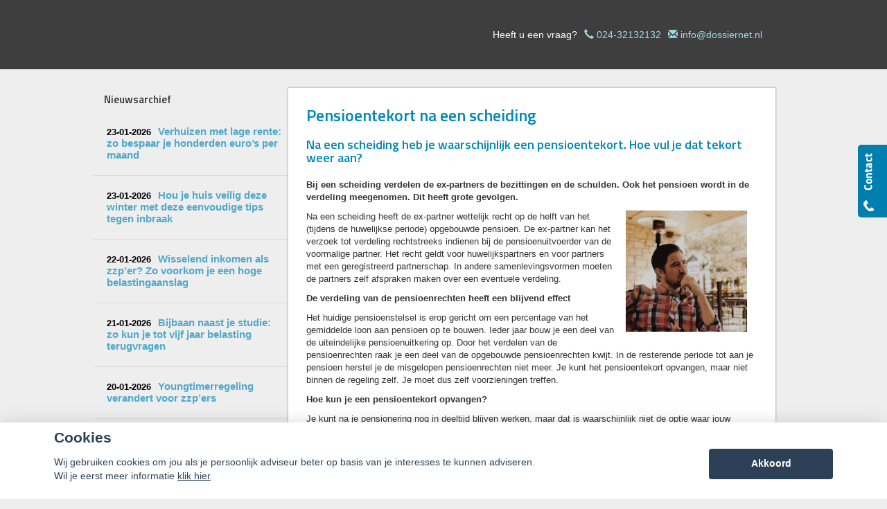

--- FILE ---
content_type: text/html; charset=UTF-8
request_url: https://hethypothekenhuis.com/nieuws/detail/5095
body_size: 9986
content:
<!DOCTYPE html>
<html>
        <head>
    <meta charset="UTF-8"/>
            <title>
            </title>
                    <script>
    function as_allowTracking(){
        //no tracking
        }
</script>
            <link href='//fonts.googleapis.com/css?family=Titillium+Web:400,300,600,700,400italic&subset=latin,latin-ext'
          rel='stylesheet' type='text/css'>
    <link href='//fonts.googleapis.com/css?family=Bitter:400,700' rel='stylesheet' type='text/css'>
                                    <script>__nono = 5;</script>
                                        <script type="text/javascript" src="https://cdn.jsdelivr.net/gh/orestbida/cookieconsent@v2.4.7/dist/cookieconsent.js"></script>
            <link type="text/css" rel="stylesheet" media="screen" href="https://cdn.jsdelivr.net/gh/orestbida/cookieconsent@v2.4.7/dist/cookieconsent.css">
                                <meta property="og:title" content="Pensioentekort na een scheiding "/>
                            <meta property="og:description" content="Bij een scheiding verdelen de ex-partners de bezittingen en de schulden. Ook het pensioen wordt in de verdeling meegenomen. Dit heeft grote gevolgen.  Na een scheiding heeft de ex-partner wettelijk recht op de helft van het (tijdens de huwelijkse periode)&amp;nbsp;opgebouwde pensioen. De ex-partner kan het verzoek tot verdeling rechtstreeks indienen bij de....." />
                            <meta property="og:image" content="https://ca.assupport.nl/media/nieuwsImages/nieuws_209345.jpg" />
                    
            <link href="/css/bootstrap.css" rel="stylesheet" media="screen">

                                <link href="/css/a20e134.css" type="text/css" rel="stylesheet" media="screen"/>
                        
            <script src="/js/jquery-1.10.2.js"></script>
    
                        <link rel="shortcut icon" href=""/>
            
    <!-- HTML5 Shim and Respond.js add IE8 support of HTML5 elements and media queries -->
    <!--[if lt IE 9]>
    <script src="https://oss.maxcdn.com/libs/html5shiv/3.7.0/html5shiv-printshiv.min.js"></script>
    <script src="https://oss.maxcdn.com/libs/respond.js/1.3.0/respond.min.js"></script>
<![endif]-->


    <style>

    
    
    
                .reclameFoto .reclameFotoTekst {
        background-color: #4bb0cf !important;
        color:#FFF;
    }
                    

        html body #cookie-melding
    {
        color: #A0A0A0;
    }

                /*  LETTER OPMAAK  */
    
    
                            .grecaptcha-badge
    {
        display:none;
    }
            body .col-50 .grafiek .grafiek_tabel {
            width:100%;
        }
        body .grafiek td.contain_rechthoek {
            width: 200px;
        }

    </style>
                        <script>
                function as_allowPixel(){
                    //no pixel active
                }
            </script>
            </head>

<body data-sjabloon="" class="licentie_1 relatie_1 default uitvoering-normaal   ">
    <script>__bar='1';</script>
    <style>
    html #c-bns button:first-child, html #s-bns button:first-child {
        background: ;
    }
</style>

<script>
    // Functie om te controleren of gtag bestaat
    function gtagExists() {
        return typeof gtag === 'function';
    }

    // Instellen van standaard consent status (geen toestemming)
    if (gtagExists()) {
        gtag('consent', 'default', {
            'ad_storage': 'denied',
            'analytics_storage': 'denied',
            'ad_user_data': 'denied',
            'ad_personalization': 'denied'
        });
    }

    // 1
    var cookieconsent = initCookieConsent();
    function setCookieInputDate(cname, cvalue, exdays) {
        const d = new Date();
        d.setTime(d.getTime() + (exdays*24*60*60*1000));
        let expires = "expires="+ d.toUTCString();
        document.cookie = cname + "=" + cvalue + ";" + expires + ";path=/";
    }
    __CookieReload = function(){};
    cookieconsent.run({
        current_lang : 'nl',
        // theme_css : '<path-to-cookieconsent.css>',

        onChange : function(){
            //console.log('settings changed');
            const d = new Date();
            d.setTime(d.getTime() + (exdays*24*60*60*1000));
            setCookieInputDate('cc_cookie_date',d.toUTCString(),182);
            __CookieReload();
        },
        onAccept : function(cookie){
            // Dynamische update van toestemming bij accepteren
            if (gtagExists()) {
                console.log('gtag found and updated');
                gtag('consent', 'update', {
                    'ad_storage': cookieconsent.allowedCategory('analytics') ? 'granted' : 'denied',
                    'analytics_storage': cookieconsent.allowedCategory('analytics') ? 'granted' : 'denied',
                    'ad_user_data': cookieconsent.allowedCategory('analytics') ? 'granted' : 'denied',
                    'ad_personalization': cookieconsent.allowedCategory('analytics') ? 'granted' : 'denied'
                });
            }
            else
            {
                console.log('gtag not found');
            }

            if(cookieconsent.allowedCategory('analytics')){
                as_allowTracking();
                as_allowPixel();
                __CookieReload();
            }
        },
        onFirstAction: function(user_preferences, cookie){
            // Dynamische update van toestemming bij eerste actie
            if (gtagExists()) {
                gtag('consent', 'update', {
                    'ad_storage': cookieconsent.allowedCategory('analytics') ? 'granted' : 'denied',
                    'analytics_storage': cookieconsent.allowedCategory('analytics') ? 'granted' : 'denied',
                    'ad_user_data': cookieconsent.allowedCategory('analytics') ? 'granted' : 'denied',
                    'ad_personalization': cookieconsent.allowedCategory('analytics') ? 'granted' : 'denied'
                });
            }
        },
        delay: 1000,
        gui_options:
            {   consent_modal : {
                    layout : 'bar',               // box/cloud/bar
                    position : 'bottom center',     // bottom/top + left/right/center
                    transition: 'slide',
                }},
        languages : {
            nl : {
                consent_modal : {
                    title :  "Cookies",
                    description :  'Wij gebruiken cookies om jou als je persoonlijk adviseur beter op basis van je interesses te kunnen adviseren. <br>Wil je eerst meer informatie <a href="javascript:void(0);" onclick="cookieconsent.showSettings();">klik hier</a>',
                    primary_btn: {
                        text: 'Akkoord',
                        role: 'accept_all'  //'accept_selected' or 'accept_all'
                    },
                    secondary_btn: {
                        text : 'Instellen',
                        role : 'settings'
                    }
                },
                settings_modal : {
                    title : 'Cookie aanpassen',
                    save_settings_btn : "Opslaan",
                    accept_all_btn : "Akkoord",
                    close_btn_label: "Sluiten",
                    blocks : [
                        {
                            title : "Cookie gebruik",
                            description: 'Als financieel adviseurs hebben wij niet alleen een morele, maar zelfs ook een wettelijke verplichting zo goed mogelijk voor onze relaties te zorgen. Want financiële producten moeten nu eenmaal altijd \'passen\' en blijven passen. Daarom is het ook zo belangrijk, dat je ons zo goed mogelijk op de hoogte houdt van eventuele wijzigingen aan jouw kant.<br>'+
                                'Ook de cookies op onze website helpen ons daar een beetje bij. Het zijn kleine bestandjes die jouw keuzes vastleggen en ons zo een klein beetje kunnen laten zien wat jouw wensen en voorkeuren zijn. En wij kunnen daar dan met onze adviezen zo goed mogelijk rekening mee houden.<br>'+
                                'Maar op onze website willen wij voor je vooral ook de communicatie met ons kantoor zo makkelijk mogelijk maken. Zo zijn er heel wat formulieren die we al vooraf van je gegevens kunnen voorzien, zodat je alleen nog maar de ontbrekende feiten hoeft toe te voegen. Dat gemak krijg je dankzij de \'functionele\' cookies.<br>'+
                                'En tot slot zijn er ook nog de cookies die ons helpen na te gaan of onze website goed functioneert. Die \'functionele cookies\' staan trouwens altijd \'aan\'.'+
                                '<br><br>' +
                                'Maar, ook al zijn die cookiegegevens voor ons van belang, jij bepaalt of we die gegevens mogen opslaan en gebruiken. Daarom heb je natuurlijk ook het recht ons te vragen die informatie weer uit ons systeem te verwijderen. En zodra je ons die vraag stelt zullen wij daar onmiddellijk aan voldoen.'+
                                '<br><br>' +
                                'Mogen we daarom onderstaande cookies gebruiken?'
                        },{
                            title : "Functionele cookies",
                            description: 'Deze cookies zijn nodig om onze website goed te laten werken',
                            toggle : {
                                value : 'necessary',
                                enabled : true,
                                readonly: true
                            }
                        },{
                            title : "Analytische cookies",
                            description: 'Om ons te helpen onze adviezen aan te laten sluiten bij jouw voorkeuren',
                            toggle : {
                                value : 'analytics',
                                enabled : false,
                                readonly: false
                            }
                        },
                        {
                            title : "Scripts / Social media",
                            description: 'Voor de werking van (externe) widgets en  social media plugins',
                            toggle : {
                                value : 'social',
                                enabled : false,
                                readonly: false
                            }
                        },
                    ]
                }
            }
        }
    });
    __CookieReload = function(){ window.location.reload() };

    function dynamicallyLoadScript(url,id,node) {
        var script = document.createElement("script");  // create a script DOM node
        script.src = url;  // set its src to the provided URL

        if(id)
            script.id = id;  // set its src to the provided URL

        document.getElementById(node).parentNode.appendChild(script);  // add it to the end of the head section of the page (could change 'head' to 'body' to add it to the end of the body section instead)
    }

    setTimeout(function(){
        __cookieAcceptLoop = 0;
        $('.cookie-accept-message').each(function(){

            if(__cookieAcceptLoop)
                $(this).remove();
            else{
                $(this).css('display','block');
            }
            __cookieAcceptLoop++;
        })
    },500);
</script>
<style>
    #c-s-bn{
        display:none;
    }
    body #cm.bar {
        padding:10px 0 0;
    }
    body #cm.bar #c-inr {
        display: flex;
        width: 100%;
        justify-content: space-between;
        align-items: center;

        max-width: 1124px;
        margin: 0 auto;
    }
    button#c-p-bn {
        min-width: 179px;
    }
</style><div class="question_popover">
    <p>Heeft u een vraag?</p>
    <a href="#" class="btn btn-orange">Stel hem hier <img
                src="/bundles/dossiernet/images/icons/chat_white.png"/></a>

    <div class="arrow-left"></div>
</div>
<div id="quick-contact-form">
    <div class="panel" id="contact-popover">
    <div style="background-image: url(/bundles/dossiernet/images/quick-slide.png); " class="slide"></div>
                <div class="slide slide-social">

                

            </div>
    
    <div class="panel-heading gradient-dark-faded">
        <h3 class="panel-title">Kunnen wij u helpen?</h3>
        <div class="close">&#10005;</div>
    </div>
    <div class="panel-body">
        <form id="contact-quick-form" method="post" action="/formulieren/afhandeling">
            <input type="hidden" name="formulier" value="contact-quick">
            <input type="hidden" name="onderwerp" value="Contact">

            <div class="form-group row">
                <div class="col-xs-12 no-offset">
                    <h4>Wij zijn bereikbaar via:</h4>
                    <ul class="details">
                        <li><span class="glyphicon glyphicon-earphone icon"></span>024-32132132</li>
                        <li><span class="glyphicon glyphicon-envelope icon"></span>info@dossiernet.nl</li>
                                                                    </ul>
                    Wilt u liever dat wij bellen?<br/>

                </div>
            </div>
            <div class="form-group row">
                <div class="col-xs-12 no-offset">
                    <input type="text" id="" name="data[telefoon]" class="form-control" value=""
                           placeholder="Uw telefoonnummer...">
                </div>
            </div>
            <div class="form-group row">
                <div class="col-xs-12 no-offset">
                    <h4>Of stel hieronder uw vraag:</h4>
                </div>
            </div>
            <div class="form-group row">
                <div class="col-xs-12 no-offset">
                    <input type="text" id="" name="data[naam]" class="form-control" value=""
                           placeholder="Uw naam...">
                </div>
            </div>
            <div class="form-group row">
                <div class="col-xs-12 no-offset">
                    <input type="text" id="" name="data[postcode]" class="form-control" required="required" value="" placeholder="Uw postcode...">
                </div>
            </div>
            <div class="form-group row">
                <div class="col-xs-12 no-offset">
                    <input type="text" id="" name="data[email]" class="form-control" value=""
                           placeholder="Uw e-mailadres...">
                </div>
            </div>
            <div class="form-group row">
                <div class="col-xs-12 no-offset">
                    <textarea type="text" id="" name="data[vraag]" class="form-control" value=""
                              placeholder="Uw vraag..."></textarea>
                </div>
            </div>
            <div class="form-group row">
                <div class="col-xs-12  no-offset">
                    <input type="hidden" name="checker" id="checker" value="nothing">
                    <input type="submit" name="submit" value="Verzenden" class="btn btn-primary btn-orange-gradient pull-right">
                                                                                                                                                                                                </div>
            </div>
        </form>
        <script>
            function captchaQuickSubmit(data) {
                $("#contact-quick-form").submit();
            }
            $(function () {
                $('#contact-quick-form input').change(function() {
                  $('#contact-quick-form #checker').val('vali' + 'dated');
                });
                $('#contact-quick-form').validate(
                        {
                            rules: {
                                'data[postcode]': {
                                    required: true,
                                    postcode: true
                                },
                                'data[email]': {
                                    required: function () {
                                        var val = $('#contact-quick-form').find('input[name="data[telefoon]"]').val();
                                        return ((val == '') || (val == undefined) || (val == null));
                                    }
                                },
                                'data[telefoon]': {
                                    required: function () {
                                        var val = $('#contact-quick-form').find('input[name="data[email]"]').val();
                                        return ((val == '') || (val == undefined) || (val == null));
                                    },
                                    digits: true,
                                    minlength: 10,
                                    maxlength: 10
                                }
                            }
                        }
                )
            });
        </script>
    </div>
    <div class="arrow-left">

    </div>
</div>
</div>

    <div class="row">
        <div id="page-header" class="normaal">
                        <div class="container container-full no-offset">
                <div id="logo" class="pull-left ">
                    <span class="helper"></span>
                                                        </div>
                <div class="licentie_bar pull-right">
                    <div class="pull-right">
                                                                                                                        <div class="vraag item">  Heeft u een vraag?</div>
                        <div class="phone item">
                                        <span class="contact_label"><span class="glyphicon glyphicon-earphone"></span>
                                           <a style="text-decoration:none;" href="tel:024-32132132" onmousedown="ga('send', 'event', 'conversie', 'telefoon');"> 024-32132132</a></span>
                        </div>
                        <div class="email item" >
                                        <span class="contact_label" style="white-space: nowrap;
overflow: hidden;
text-overflow: ellipsis;
display: inline-block;
max-width: 300px;"><span class="glyphicon glyphicon-envelope"></span>
                                            <a href="mailto:info@dossiernet.nl" onmousedown="ga('send', 'event', 'click', 'e-mailadres');">info@dossiernet.nl</a></span>
                        </div>
                        <div class="social item bbb">
                            
                        </div>
                    </div>
                </div>
            </div>
            <div class="clearfix"></div>
                    </div>
    </div>
    


    
    <div
        class="row no_image">
        <div class="container no-offset" style="position:relative;">

            <div class="main-menu ">
                                        
                                                                            
                <div class="clear"></div>
            </div>
        </div>
    </div>
    
                        



        <div class="container no-offset">
            <div class="row">
                <div id="page-content">


                    	    <div class="container content-container cms-content-container">
		<div class="col-xs-3 no-offset sideModulesColumn" data-type="">
			
				
					<h2 style="        font-size: 15px;margin: 10px -10px;">Nieuwsarchief</h2>
					<ul class="nieuws-overzicht" >
													<li>
								<a href="/nieuws/detail/7300" >
									<div class="nieuws-header" style="margin:0;"><span class="datum">23-01-2026</span><span class="nieuws-title" style="font-size:15px;">Verhuizen met lage rente: zo bespaar je honderden euro’s per maand</span></div>
									</a>
							</li>
													<li>
								<a href="/nieuws/detail/7301" >
									<div class="nieuws-header" style="margin:0;"><span class="datum">23-01-2026</span><span class="nieuws-title" style="font-size:15px;">Hou je huis veilig deze winter met deze eenvoudige tips tegen inbraak</span></div>
									</a>
							</li>
													<li>
								<a href="/nieuws/detail/7296" >
									<div class="nieuws-header" style="margin:0;"><span class="datum">22-01-2026</span><span class="nieuws-title" style="font-size:15px;">Wisselend inkomen als zzp’er? Zo voorkom je een hoge belastingaanslag</span></div>
									</a>
							</li>
													<li>
								<a href="/nieuws/detail/7295" >
									<div class="nieuws-header" style="margin:0;"><span class="datum">21-01-2026</span><span class="nieuws-title" style="font-size:15px;">Bijbaan naast je studie: zo kun je tot vijf jaar belasting terugvragen</span></div>
									</a>
							</li>
													<li>
								<a href="/nieuws/detail/7294" >
									<div class="nieuws-header" style="margin:0;"><span class="datum">20-01-2026</span><span class="nieuws-title" style="font-size:15px;">Youngtimerregeling verandert voor zzp’ers</span></div>
									</a>
							</li>
													<li>
								<a href="/nieuws/detail/7292" >
									<div class="nieuws-header" style="margin:0;"><span class="datum">16-01-2026</span><span class="nieuws-title" style="font-size:15px;">Wat kun je doen met de overwaarde van je huis? Ontdek je opties!</span></div>
									</a>
							</li>
													<li>
								<a href="/nieuws/detail/7293" >
									<div class="nieuws-header" style="margin:0;"><span class="datum">16-01-2026</span><span class="nieuws-title" style="font-size:15px;">Waarom een overlijdensrisicoverzekering ook voor jou belangrijk is</span></div>
									</a>
							</li>
													<li>
								<a href="/nieuws/detail/7288" >
									<div class="nieuws-header" style="margin:0;"><span class="datum">15-01-2026</span><span class="nieuws-title" style="font-size:15px;">Wanneer zijn je zakelijke etentjes echt aftrekbaar bij de Belastingdienst?</span></div>
									</a>
							</li>
													<li>
								<a href="/nieuws/detail/7287" >
									<div class="nieuws-header" style="margin:0;"><span class="datum">14-01-2026</span><span class="nieuws-title" style="font-size:15px;">Wanneer heb je recht op een volledige AOW-uitkering?</span></div>
									</a>
							</li>
													<li>
								<a href="/nieuws/detail/7286" >
									<div class="nieuws-header" style="margin:0;"><span class="datum">13-01-2026</span><span class="nieuws-title" style="font-size:15px;">Zo vind je de juiste koper voor jouw bedrijf als zzp&#039;er</span></div>
									</a>
							</li>
													<li>
								<a href="/nieuws/detail/7284" >
									<div class="nieuws-header" style="margin:0;"><span class="datum">09-01-2026</span><span class="nieuws-title" style="font-size:15px;">Hoe je kunt profiteren van stijgende huizenprijzen en lagere hypotheekrente</span></div>
									</a>
							</li>
													<li>
								<a href="/nieuws/detail/7285" >
									<div class="nieuws-header" style="margin:0;"><span class="datum">09-01-2026</span><span class="nieuws-title" style="font-size:15px;">Waarom je de groene kaart altijd bij je moet hebben onderweg</span></div>
									</a>
							</li>
													<li>
								<a href="/nieuws/detail/7280" >
									<div class="nieuws-header" style="margin:0;"><span class="datum">08-01-2026</span><span class="nieuws-title" style="font-size:15px;">Wat je moet weten over de financiële gevaren van schijnzelfstandigheid</span></div>
									</a>
							</li>
													<li>
								<a href="/nieuws/detail/7279" >
									<div class="nieuws-header" style="margin:0;"><span class="datum">07-01-2026</span><span class="nieuws-title" style="font-size:15px;">Bereid je voor op de kosten van een uitvaart en geef rust aan je nabestaanden</span></div>
									</a>
							</li>
													<li>
								<a href="/nieuws/detail/7278" >
									<div class="nieuws-header" style="margin:0;"><span class="datum">06-01-2026</span><span class="nieuws-title" style="font-size:15px;">Hoe jij juridische risico&#039;s als ondernemer kunt herkennen en voorkomen</span></div>
									</a>
							</li>
													<li>
								<a href="/nieuws/detail/7277" >
									<div class="nieuws-header" style="margin:0;"><span class="datum">31-12-2025</span><span class="nieuws-title" style="font-size:15px;">Controleer of je toeslagen kloppen en voorkom onverwachte verrassingen</span></div>
									</a>
							</li>
													<li>
								<a href="/nieuws/detail/7276" >
									<div class="nieuws-header" style="margin:0;"><span class="datum">30-12-2025</span><span class="nieuws-title" style="font-size:15px;">Waarom je regelmatig moet checken of je verzekeringen nog kloppen</span></div>
									</a>
							</li>
													<li>
								<a href="/nieuws/detail/7272" >
									<div class="nieuws-header" style="margin:0;"><span class="datum">24-12-2025</span><span class="nieuws-title" style="font-size:15px;">Hoe bereken je jouw pensioen en voorkom je verrassingen?</span></div>
									</a>
							</li>
											</ul>
							        </div>
        <div class="col-xs-9  no-right-offset mainContentColumn">
	        <div class="content-block">

                        <style>


            body .t-detail__content .newsImage{

                max-width:100%;

                padding-bottom:15px;

                padding-top:15px;

            }

            @media (min-width: 500px){

                body .t-detail__content .newsImage{

                    padding-left:15px;

                    padding-top:10px;

                    padding-bottom:10px;

                    float:right;

                    max-width:50%;

                }

            }

        </style>
        <div>
            <div class="nieuws-header">
                <h1>Pensioentekort na een scheiding </h1>
                <h4> Na een scheiding heb je waarschijnlijk een pensioentekort. Hoe vul je dat tekort weer aan? </h4>
            </div>

            <div class="nieuws-body">
                
                <p> <p><strong>Bij een scheiding verdelen de ex-partners de bezittingen en de schulden. Ook het pensioen wordt in de verdeling meegenomen. Dit heeft grote gevolgen. </strong></p><img style="float: right; height: 175px; width: 175px;margin: 0 15px 15px 15px;" src="/media/nieuwsImages/nieuws_209345.jpg" alt="" /> <p>Na een scheiding heeft de ex-partner wettelijk recht op de helft van het (tijdens de huwelijkse periode)&nbsp;opgebouwde pensioen. De ex-partner kan het verzoek tot verdeling rechtstreeks indienen bij de pensioenuitvoerder van de voormalige partner. Het recht geldt voor huwelijkspartners en voor partners met een geregistreerd partnerschap. In andere samenlevingsvormen moeten de partners zelf afspraken maken over een eventuele verdeling. </p> <p><strong>De verdeling van de pensioenrechten heeft een blijvend effect </strong></p> <p>Het huidige pensioenstelsel is erop gericht om een percentage van het gemiddelde loon aan pensioen op te bouwen. Ieder jaar bouw je een deel van de uiteindelijke pensioenuitkering op. Door het verdelen van de pensioenrechten raak je een deel van de opgebouwde pensioenrechten kwijt. In de resterende periode tot aan je pensioen herstel je de misgelopen pensioenrechten niet meer. Je kunt het pensioentekort opvangen, maar niet binnen de regeling zelf. Je moet dus zelf voorzieningen treffen. </p> <p><strong>Hoe kun je een pensioentekort opvangen? </strong></p> <p>Je kunt na je pensionering nog in deeltijd blijven werken, maar dat is waarschijnlijk niet de optie waar jouw voorkeur naar uit zal gaan. Een andere mogelijkheid is het opbouwen van een lijfrentekapitaal. Je zet bijvoorbeeld maandelijks een bedrag opzij, waarmee een kapitaal wordt opgebouwd en waarmee je op de pensioendatum een lijfrente-uitkering aankoopt. De inleg is aftrekbaar van het inkomen en de uitkering wordt uiteindelijk weer belast. Je kunt er ook voor kiezen om een kapitaal op te bouwen op bijvoorbeeld een beleggingsrekening. Sparen kan ook, maar helaas is er nauwelijks nog een rentevergoeding. </p> <p><strong>Wat is het nadeel van zelf sparen of beleggen? </strong></p> <p>Kapitaal dat je reserveert voor je oudedag telt bij het sparen en het beleggen wel mee voor de vermogensrendementsheffing. Dat is de heffing van de Belastingdienst over je vermogen. Er geldt een vrijstelling van 57.000 euro in 2023 en over het meerdere betaal je jaarlijks belasting. Het is geen hoge heffing, maar wel een jaarlijks terugkerende heffing. Iets om rekening mee te houden dus. </p> <p><strong>Of je zorgt voor lagere maandlasten </strong></p> <p>Een pensioentekort kun je ook compenseren met lagere maandlasten. Een afbetaalde eigen woning zorgt voor meer bestedingsruimte. Je kunt de overwaarde in het huis ook&nbsp;gebruiken voor het aanvullen van de pensioeninkomsten. Met een verzilverhypotheek kun je weer een lening afsluiten met het huis als onderpand. Het leenbedrag krijg je uitgekeerd en daar kun je jouw pensioeninkomen mee aanvullen. </p></p>
                <hr style="color:#999" />
                <p style="text-align: center; margin-left:25px;margin-right:25px">
                    <small class="text-muted" style="font-size:0.8rem;">Bovenstaand nieuwsbericht is gepubliceerd
                        op 05-04-2023. Dit bericht is met veel zorg en aandacht samengesteld.
                        Desondanks kunnen wij niet volledig instaan voor de correctheid, volledigheid of actualiteit van
                        de informatie. <br>Maak een afspraak met ons om de meest recente informatie te ontvangen.
                    </small>
                </p>
                <hr style="color:#999" />
            </div>
            <script src="/media/main-cf.js" data-scripttype="functional"></script><assupport-contactformulier  titel="            Heb je een pensioentekort en zoek je naar een oplossing? Wij nemen de mogelijkheden graag met je door.
            " ></assupport-contactformulier>

        </div>
    <div class="clearfix"></div>
	        </div>
        </div>


	</div>
                </div>
            </div>
        </div>
                    
    <div id="page-footer">
        <div class="container container-full sitemap">
            <div class="row">
                <div class="col-xs-3">
                    <h3>Direct naar</h3>
                                            
                                                                            
                </div>
                <div class="col-xs-3">
                    <h3>Diensten</h3>
                                                                
                                                                            
                                    </div>
                <div class="col-xs-3">
                    <h3>Populair</h3>
                                            
                                                                            
                                    </div>
                <div class="col-xs-3">
                    <h3>Heeft u een vraag?</h3>
                    <ul class="details">
                        <li><span class="glyphicon glyphicon-earphone icon"></span>024-32132132
                        </li>
                        <li style="    white-space: nowrap;
    overflow: hidden;
    text-overflow: ellipsis;
    display: inline-block;
    max-width: 215px;"><span class="glyphicon glyphicon-envelope icon"></span><a href="mailto:info@dossiernet.nl">info@dossiernet.nl</a></li>
                        <li><br/></li>                        <li><span class="glyphicon glyphicon-map-marker icon"></span>Van Bronckhorstdreef 35
                        </li>
                        <li><span class="icon empty">&nbsp;</span><div style="display:inline-block; max-width: 80%">6534 VB Nijmegen</div>
                        </li>
                                                                                                                    </ul>
                                                                                                                    </div>
            </div>
        </div>
        <div class="footer">

            <div class="row">
                <div class="container">
                    <div class="col-xs-12">

                        <div class="pull-left">
                                                        &copy; Copyright
                           <a href="http://www.assupport.nl">Assupport BV</a>  2026 |
                            <a href="/sitemap">Sitemap</a>
                            | <a rel="nofollow" href="/disclaimer">Disclaimer</a>                        </div>
                                                    <div class="pull-right" style="margin-top: -7px;margin-right: 10px;">
                                                                                            </div>
                                                <div class="clear"></div>
                    </div>
                </div>
            </div>
        </div>
    </div>

    <div class="modal fade" id="myModal" data-backdrop="">
        <div class="modal-dialog">
            <div class="modal-content">
                <div class="modal-header">
                    <button type="button" class="close" data-dismiss="modal" aria-hidden="true">&times;</button>
                </div>
                <div class="modal-body">
                    
<div class="iframe-container">
            <iframe src=""
                frameborder="0" ></iframe>
    </div>


<script>
        $(function () {
        if (!$('.iframe-container').parent().find('p').length) {
            $('html').addClass('plainiframe')
        }
        __stopResizeIframe = false;
        __resizeInterval = setInterval(function () {
            if (__stopResizeIframe)
            {
                clearInterval(__resizeInterval);
                return false;
            }
            resizeIframe();
        }, 500);
        $(window).resize(function () {
            setTimeout(function () {
                resizeIframe();
            }, 1500);
        });
    });


    function resizeIframe() {
        if ($('.cmspage_header').length && !$('.cmspage_header').is(':visible'))
        {

            if (!$('.content-block p').length)
                $('body .iframe-container').css({'min-height':0});
        }
        $('.iframe-container').find('iframe,object').each(function () {
            __stopResizeIframe = true;

            $(this).css('height', $(this).parent().height() - 20);
        });
    }
    </script>
                                    </div>
            </div>
            <!-- /.modal-content -->
        </div>
        <!-- /.modal-dialog -->
    </div><!-- /.modal -->



        <script src="//maxcdn.bootstrapcdn.com/bootstrap/3.3.4/js/bootstrap.min.js"></script>

    <script src="/bundles/dossiernet/js/jquery.placeholder.js"></script>
    <script src="/bundles/dossiernet/js/jquery.validate.js"></script>
    <script src="/bundles/dossiernet/js/forms.js"></script>
    <script src="/bundles/dossiernet/js/bootstrap.file-input.js"></script>
    <script>
        $(function () {
            onloadCallback = function() {
                $( ".invisible-recaptcha" ).each(function() {
                    grecaptcha.render($( this ).attr('id'), {
                        'sitekey' : $( this ).attr('data-sitekey'),
                        'callback' : $( this ).attr('data-callback')
                    });
                });
            };

            $('.main-menu.hoog > ul').css({'padding-left':$('#logo img').width()+20});
            setTimeout(function(){
                $('.main-menu.hoog > ul').css({'padding-left':$('#logo img').width()+20});
            },100);
            setTimeout(function(){
                $('.main-menu.hoog > ul').css({'padding-left':$('#logo img').width()+20});
            },250);



            $.validator.addMethod("postcode", function (value, element) {
                return this.optional(element) || /^[1-9][0-9]{3}[\s]?[A-Za-z]{2}$/i.test(value);
            }, "Geef een geldige postcode in");
            $.validator.addMethod("chars", function(value, element) {
                return this.optional(element) || /^[A-z]+$/i.test(value);
            }, "U kunt alleen letters invoeren");

            $('select option[value="Anders"]').each(function () {
                $(this).parent().change(function () {
                    console.log('change');
                    if ($(this).val() == 'Anders') {
                        console.log('anders');
                        $(this).parents('.form-group').find('.onlyAnders').slideDown();
                    }
                    else {
                        console.log('default');
                        $(this).parents('.form-group').find('.onlyAnders').slideUp().find('input').val('');
                    }

                });

                if ($(this).parent().val() == 'Anders') {
                    $(this).parents('.form-group').find('.onlyAnders').css({display: 'block'});
                }
                else
                    $(this).parents('.form-group').find('.onlyAnders').css({display: 'none'});

            });

            $('[data-toggle="tooltip"]').tooltip({html: true});
            $('[data-toggle="popover"]').popover({html: true, trigger: 'hover'});
            $('input[type=file]').each(function(){
                if (!$('input[type=file]').parent().hasClass('upload-btn-wrapper'))
                {
                    $(this).bootstrapFileInput();
                }
            });
            $('input, textarea').placeholder();

            $('#contact-popover .slide').click(function () {
                $('#contact-popover').addClass('open').animate({opacity: 1, right: '12px'});
            })
            $('#contact-popover .close').click(function () {
                $('#contact-popover').animate({opacity: 1, right: '-300px'});
            });

            /*	$('.demo-content').click(function () {
             if ($(this).find('a.leesmeer').length)
             window.location.href = $(this).find('a.leesmeer').attr('href');

             });
             */
            $('.open_in_popup').click(function () {
                var isiPad = navigator.userAgent.match(/iPad/i);
                if ($(this).hasClass('pdf') && isiPad)
                {
                 $(this).attr('target','_blank');
                }
                else {
                    if ($(this).attr('href')) {
                        window.open($(this).attr('href') + '?openraw=1','Informatie', 'width=800,height=800, left=600, top=100, scrollbars=yes,toolbar=no,location=no');
                    }
                    return false;
                }
            });
            $('.youtubeshadowbox').click(function () {
                var isiPad = navigator.userAgent.match(/iPad/i);
                if ($(this).hasClass('pdf') && isiPad)
                {
                    $(this).attr('target','_blank');
                }
                else {
                    if ($(this).attr('href')) {
                        __youtubeHref = $(this).attr('href')
                        setTimeout(function () {
                            $('#myModal iframe').replaceWith('<iframe width="560" height="315" src="'+__youtubeHref+'" frameborder="0" allow="accelerometer; autoplay; encrypted-media; gyroscope; picture-in-picture" allowfullscreen></iframe>')

                        }, 800);
                    }
                    $('#myModal').modal('show')
                    return false;
                }
            });
            $('.shadowbox').click(function () {
                var isiPad = navigator.userAgent.match(/iPad/i);
                if ($(this).hasClass('pdf') && isiPad)
                {
                    $(this).attr('target','_blank');
                }
                else {
                    if ($(this).attr('href')) {
                        $('#myModal iframe').attr("src", $(this).attr('href'));
                        setTimeout(function () {
                            $('#myModal iframe').css('height', $('.modal-dialog').height() - 50);

                        }, 800);
                    }
                    $('#myModal').modal('show')
                    return false;
                }
            });
                                            });

    </script>
    <script src='https://www.google.com/recaptcha/api.js?onload=onloadCallback&render=explicit' async defer></script>

    
<!--[if lte IE 9]>
<script src="/bundles/dossiernet/js/ie-bootstrap-carousel.min.js"></script>

<![endif]-->
</body>
</html>

